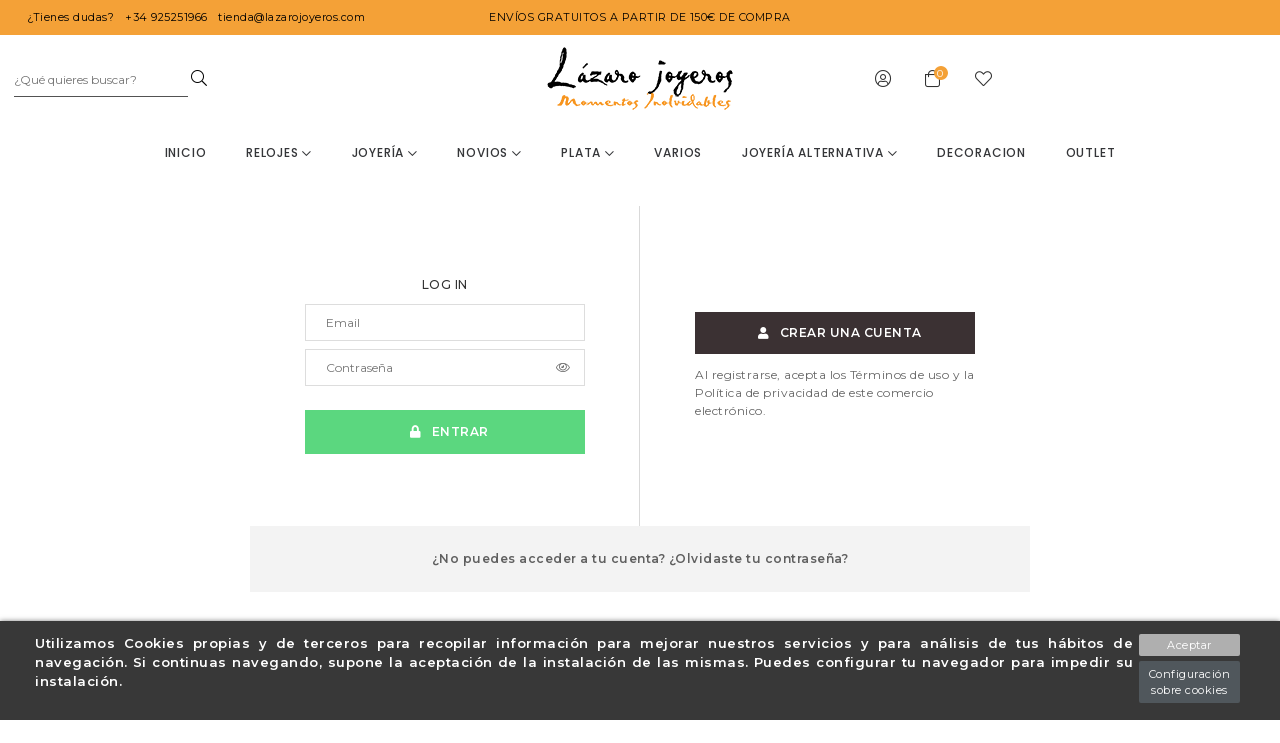

--- FILE ---
content_type: text/html; charset=utf-8
request_url: https://www.lazarojoyeros.com/iniciar-sesion
body_size: 14653
content:
<!doctype html>
<html lang="es-ES">

  <head>
    
    <link rel="stylesheet" href="/themes/Beshop/assets/css/bootstrap.min.css">
  <link rel="stylesheet" href="https://www.lazarojoyeros.com/themes/Beshop/assets/cache/theme-838931128.css" type="text/css">
      <style>
.header-top{
      background: #ffffff;
  }
body {
    margin: 0 !important;
    padding: 0 !important;
          font-family: Montserrat, sans-serif;
              color: #323232;
              font-size: 12px;
    }
h1,h2,h3,h4,h5,h6{
      font-family: Montserrat, sans-serif;
        color: #323232;
  }
a{
        color: #323232;
  }
.beshop_title{
      font-size: 12px;
  }
.container{
    max-width: 1440px;
  }
.menu_mobile .menu_bar{
        animation: fadeIn 0.2s ease-in-out;
  }
.product-miniature .product-name{
        font-family: Montserrat, sans-serif;
            color: #343538;
            font-size: 12px;
            font-weight: 600;
    }
.product-miniature .product-description-short{
        font-family: Montserrat, sans-serif;
            color: #BEBBBB;
            font-size: 12px;
            font-weight: 300;
    }
.product-miniature .product-price-and-shipping .price{
        font-family: Montserrat, sans-serif;
            color: #343538;
            font-size: 12px;
            font-weight: 300;
    }
.product-miniature .product-list-actions .add-to-cart{
        font-family: Montserrat, sans-serif;
                    }
#product .product-information .product-name{
        font-family: Montserrat, sans-serif;
            color: #030303;
            font-size: 20px;
            font-weight: 500;
    }
#product .product-price .price{
        font-family: Montserrat, sans-serif;
            color: #000;
            font-size: 20px;
            font-weight: 400;
    }

</style>

    
    
      
  <meta charset="utf-8">


  <meta http-equiv="x-ua-compatible" content="ie=edge">



  <title>Iniciar sesión</title>
  <meta name="description" content="">
  <meta name="keywords" content="">
    


    


  <meta name="viewport" content="width=device-width, initial-scale=1">



  <link rel="icon" type="image/vnd.microsoft.icon" href="https://www.lazarojoyeros.com/img/favicon.ico?1645108133">
  <link rel="shortcut icon" type="image/x-icon" href="https://www.lazarojoyeros.com/img/favicon.ico?1645108133">
            <link rel="icon" type="image/png" sizes="16x16" href="/modules/beshop_themeeditor/img/responsive-icons/BESHOP_THEMEEDITOR_RI_16.png">
                <link rel="icon" type="image/png" sizes="32x32" href="/modules/beshop_themeeditor/img/responsive-icons/BESHOP_THEMEEDITOR_RI_32.png">
                <link rel="icon" type="image/png" sizes="150x150" href="/modules/beshop_themeeditor/img/responsive-icons/BESHOP_THEMEEDITOR_RI_150.png">
                <link rel="icon" type="image/png" sizes="180x180" href="/modules/beshop_themeeditor/img/responsive-icons/BESHOP_THEMEEDITOR_RI_180.png">
                <link rel="icon" type="image/png" sizes="192x192" href="/modules/beshop_themeeditor/img/responsive-icons/BESHOP_THEMEEDITOR_RI_192.png">
                <link rel="icon" type="image/png" sizes="512x512" href="/modules/beshop_themeeditor/img/responsive-icons/BESHOP_THEMEEDITOR_RI_512.png">
      


  

  <script async type="text/javascript">
        var IdxrcookiesConfigFront = {"urlAjax":"https:\/\/www.lazarojoyeros.com\/module\/idxcookies\/ajax?ajax=1&token=1c1d4471b38fc1956cde17cdf5e98cb2","forceDialog":true,"userOptions":{"date":"2026-01-25 14:11:11","divColor":"#383838","textColor":"#ffffff","divPosition":"bottom","cookiesUrl":"http%3A%2F%2Fwww.lazarojoyeros.com%2Fcontent%2F6-politica-de-cookies","cookiesUrlTitle":"Ver pol\u00edtica de cookies","cookiesText":"<p>Utilizamos Cookies propias y de terceros para recopilar informaci\u00f3n para mejorar nuestros servicios y para an\u00e1lisis de tus h\u00e1bitos de navegaci\u00f3n. Si continuas navegando, supone la aceptaci\u00f3n de la instalaci\u00f3n de las mismas. Puedes configurar tu navegador para impedir su instalaci\u00f3n.<\/p>","cookiesInfoText":"<p>Utilizamos Cookies propias y de terceros para recopilar informaci\u00f3n para mejorar nuestros servicios y para an\u00e1lisis de tus h\u00e1bitos de navegaci\u00f3n. Si continuas navegando, supone la aceptaci\u00f3n de la instalaci\u00f3n de las mismas. Puedes configurar tu navegador para impedir su instalaci\u00f3n.<\/p>","cookieName":"idxcookiesWarningCheck","cookiePath":"\/","cookieDomain":"www.lazarojoyeros.com","okText":"Aceptar","koText":"Rechazar","reject_button":false,"fixed_button":"0","button_position":"right","reload":true},"audit":false,"audit_next_page":"","cookies_list":[{"id_cookie":"1","id_template":"0","domain":"http:\/\/www.lazarojoyeros.com","name":"_ga","id_cookie_type":"1","id_shop":"1","module":"","date_add":"2022-05-16 16:31:53","date_upd":"2022-05-16 16:34:18","imperative":true},{"id_cookie":"6","id_template":"0","domain":"http:\/\/www.lazarojoyeros.com","name":"PrestaShop-0825cb1828bc195ff460f7fb3551a6b2","id_cookie_type":"1","id_shop":"1","module":"","date_add":"2022-05-16 16:31:53","date_upd":"2022-05-16 16:34:11","imperative":true},{"id_cookie":"3","id_template":"0","domain":"http:\/\/www.lazarojoyeros.com","name":"PHPSESSID","id_cookie_type":"1","id_shop":"1","module":"","date_add":"2022-05-16 16:31:53","date_upd":"2022-05-16 16:34:15","imperative":true},{"id_cookie":"5","id_template":"0","domain":"http:\/\/www.lazarojoyeros.com","name":"PrestaShop-d3ab99105d01042903043999ffed57af","id_cookie_type":"1","id_shop":"1","module":"","date_add":"2022-05-16 16:31:53","date_upd":"2022-05-16 16:34:09","imperative":true},{"id_cookie":"2","id_template":"0","domain":"http:\/\/www.lazarojoyeros.com","name":"_gid","id_cookie_type":"1","id_shop":"1","module":"","date_add":"2022-05-16 16:31:53","date_upd":"2022-05-16 16:34:19","imperative":true},{"id_cookie":"4","id_template":"0","domain":"http:\/\/www.lazarojoyeros.com","name":"PrestaShop-6f9c28f3ba7882cf7e7c96a0aafb74a8","id_cookie_type":"1","id_shop":"1","module":"","date_add":"2022-05-16 16:31:53","date_upd":"2022-05-16 16:34:06","imperative":true}]};
        var ajaxUrl = "\/modules\/idxcookies\/ajax.php";
        var beshop_filters_front_controller = "https:\/\/www.lazarojoyeros.com\/module\/beshop_filters\/front";
        var beshop_notification_front_controller = "https:\/\/www.lazarojoyeros.com\/module\/beshop_notification\/front";
        var beshop_searchbar_frontController = "https:\/\/www.lazarojoyeros.com\/module\/beshop_searchbar\/front";
        var beshopwishlist_controller_url = "https:\/\/www.lazarojoyeros.com\/wishlist";
        var prestashop = {"cart":{"products":[],"totals":{"total":{"type":"total","label":"Total","amount":0,"value":"0,00\u00a0\u20ac"},"total_including_tax":{"type":"total","label":"Total (impuestos incl.)","amount":0,"value":"0,00\u00a0\u20ac"},"total_excluding_tax":{"type":"total","label":"Total (impuestos excl.)","amount":0,"value":"0,00\u00a0\u20ac"}},"subtotals":{"products":{"type":"products","label":"Subtotal","amount":0,"value":"0,00\u00a0\u20ac"},"discounts":null,"shipping":{"type":"shipping","label":"Transporte","amount":0,"value":""},"tax":null},"products_count":0,"summary_string":"0 art\u00edculos","vouchers":{"allowed":1,"added":[]},"discounts":[],"minimalPurchase":0,"minimalPurchaseRequired":""},"currency":{"id":1,"name":"Euro","iso_code":"EUR","iso_code_num":"978","sign":"\u20ac"},"customer":{"lastname":null,"firstname":null,"email":null,"birthday":null,"newsletter":null,"newsletter_date_add":null,"optin":null,"website":null,"company":null,"siret":null,"ape":null,"is_logged":false,"gender":{"type":null,"name":null},"addresses":[]},"language":{"name":"Espa\u00f1ol (Spanish)","iso_code":"es","locale":"es-ES","language_code":"es","is_rtl":"0","date_format_lite":"d\/m\/Y","date_format_full":"d\/m\/Y H:i:s","id":1},"page":{"title":"","canonical":null,"meta":{"title":"Iniciar sesi\u00f3n","description":"","keywords":"","robots":"index"},"page_name":"authentication","body_classes":{"lang-es":true,"lang-rtl":false,"country-ES":true,"currency-EUR":true,"layout-full-width":true,"page-authentication":true,"tax-display-enabled":true,"page-customer-account":true},"admin_notifications":[]},"shop":{"name":"Lazaro Joyeros","logo":"https:\/\/www.lazarojoyeros.com\/img\/logo-1645107234.jpg","stores_icon":"https:\/\/www.lazarojoyeros.com\/img\/logo_stores.png","favicon":"https:\/\/www.lazarojoyeros.com\/img\/favicon.ico"},"urls":{"base_url":"https:\/\/www.lazarojoyeros.com\/","current_url":"https:\/\/www.lazarojoyeros.com\/iniciar-sesion","shop_domain_url":"https:\/\/www.lazarojoyeros.com","img_ps_url":"https:\/\/www.lazarojoyeros.com\/img\/","img_cat_url":"https:\/\/www.lazarojoyeros.com\/img\/c\/","img_lang_url":"https:\/\/www.lazarojoyeros.com\/img\/l\/","img_prod_url":"https:\/\/www.lazarojoyeros.com\/img\/p\/","img_manu_url":"https:\/\/www.lazarojoyeros.com\/img\/m\/","img_sup_url":"https:\/\/www.lazarojoyeros.com\/img\/su\/","img_ship_url":"https:\/\/www.lazarojoyeros.com\/img\/s\/","img_store_url":"https:\/\/www.lazarojoyeros.com\/img\/st\/","img_col_url":"https:\/\/www.lazarojoyeros.com\/img\/co\/","img_url":"https:\/\/www.lazarojoyeros.com\/themes\/Beshop\/assets\/img\/","css_url":"https:\/\/www.lazarojoyeros.com\/themes\/Beshop\/assets\/css\/","js_url":"https:\/\/www.lazarojoyeros.com\/themes\/Beshop\/assets\/js\/","pic_url":"https:\/\/www.lazarojoyeros.com\/upload\/","pages":{"address":"https:\/\/www.lazarojoyeros.com\/direccion","addresses":"https:\/\/www.lazarojoyeros.com\/direcciones","authentication":"https:\/\/www.lazarojoyeros.com\/iniciar-sesion","cart":"https:\/\/www.lazarojoyeros.com\/carrito","category":"https:\/\/www.lazarojoyeros.com\/index.php?controller=category","cms":"https:\/\/www.lazarojoyeros.com\/index.php?controller=cms","contact":"https:\/\/www.lazarojoyeros.com\/contactenos","discount":"https:\/\/www.lazarojoyeros.com\/descuento","guest_tracking":"https:\/\/www.lazarojoyeros.com\/seguimiento-pedido-invitado","history":"https:\/\/www.lazarojoyeros.com\/historial-compra","identity":"https:\/\/www.lazarojoyeros.com\/datos-personales","index":"https:\/\/www.lazarojoyeros.com\/","my_account":"https:\/\/www.lazarojoyeros.com\/mi-cuenta","order_confirmation":"https:\/\/www.lazarojoyeros.com\/confirmacion-pedido","order_detail":"https:\/\/www.lazarojoyeros.com\/index.php?controller=order-detail","order_follow":"https:\/\/www.lazarojoyeros.com\/seguimiento-pedido","order":"https:\/\/www.lazarojoyeros.com\/pedido","order_return":"https:\/\/www.lazarojoyeros.com\/index.php?controller=order-return","order_slip":"https:\/\/www.lazarojoyeros.com\/facturas-abono","pagenotfound":"https:\/\/www.lazarojoyeros.com\/pagina-no-encontrada","password":"https:\/\/www.lazarojoyeros.com\/recuperar-contrase\u00f1a","pdf_invoice":"https:\/\/www.lazarojoyeros.com\/index.php?controller=pdf-invoice","pdf_order_return":"https:\/\/www.lazarojoyeros.com\/index.php?controller=pdf-order-return","pdf_order_slip":"https:\/\/www.lazarojoyeros.com\/index.php?controller=pdf-order-slip","prices_drop":"https:\/\/www.lazarojoyeros.com\/productos-rebajados","product":"https:\/\/www.lazarojoyeros.com\/index.php?controller=product","search":"https:\/\/www.lazarojoyeros.com\/busqueda","sitemap":"https:\/\/www.lazarojoyeros.com\/mapa del sitio","stores":"https:\/\/www.lazarojoyeros.com\/tiendas","supplier":"https:\/\/www.lazarojoyeros.com\/proveedor","register":"https:\/\/www.lazarojoyeros.com\/iniciar-sesion?create_account=1","order_login":"https:\/\/www.lazarojoyeros.com\/pedido?login=1"},"alternative_langs":[],"theme_assets":"\/themes\/Beshop\/assets\/","actions":{"logout":"https:\/\/www.lazarojoyeros.com\/?mylogout="},"no_picture_image":{"bySize":{"cart_default":{"url":"https:\/\/www.lazarojoyeros.com\/img\/p\/es-default-cart_default.jpg","width":80,"height":80},"small_default":{"url":"https:\/\/www.lazarojoyeros.com\/img\/p\/es-default-small_default.jpg","width":125,"height":125},"home_default":{"url":"https:\/\/www.lazarojoyeros.com\/img\/p\/es-default-home_default.jpg","width":250,"height":250},"medium_default":{"url":"https:\/\/www.lazarojoyeros.com\/img\/p\/es-default-medium_default.jpg","width":300,"height":300},"large_default":{"url":"https:\/\/www.lazarojoyeros.com\/img\/p\/es-default-large_default.jpg","width":500,"height":500},"ultralarge_default":{"url":"https:\/\/www.lazarojoyeros.com\/img\/p\/es-default-ultralarge_default.jpg","width":1200,"height":1200}},"small":{"url":"https:\/\/www.lazarojoyeros.com\/img\/p\/es-default-cart_default.jpg","width":80,"height":80},"medium":{"url":"https:\/\/www.lazarojoyeros.com\/img\/p\/es-default-medium_default.jpg","width":300,"height":300},"large":{"url":"https:\/\/www.lazarojoyeros.com\/img\/p\/es-default-ultralarge_default.jpg","width":1200,"height":1200},"legend":""}},"configuration":{"display_taxes_label":true,"display_prices_tax_incl":true,"is_catalog":false,"show_prices":true,"opt_in":{"partner":true},"quantity_discount":{"type":"discount","label":"Descuento unitario"},"voucher_enabled":1,"return_enabled":0},"field_required":[],"breadcrumb":{"links":[{"title":"Inicio","url":"https:\/\/www.lazarojoyeros.com\/"},{"title":"Iniciar sesi\u00f3n con su cuenta","url":"https:\/\/www.lazarojoyeros.com\/iniciar-sesion"}],"count":2},"link":{"protocol_link":"https:\/\/","protocol_content":"https:\/\/"},"time":1769346671,"static_token":"094835974a3470f45a255c7faa00746a","token":"1c1d4471b38fc1956cde17cdf5e98cb2","debug":false};
      </script>



  <!-- emarketing start -->


<!-- emarketing end --><style>
.header-top{
      background: #ffffff;
  }
body {
    margin: 0 !important;
    padding: 0 !important;
          font-family: Montserrat, sans-serif;
              color: #323232;
              font-size: 12px;
    }
h1,h2,h3,h4,h5,h6{
      font-family: Montserrat, sans-serif;
        color: #323232;
  }
a{
        color: #323232;
  }
.beshop_title{
      font-size: 12px;
  }
.container{
    max-width: 1440px;
  }
.menu_mobile .menu_bar{
        animation: fadeIn 0.2s ease-in-out;
  }
.product-miniature .product-name{
        font-family: Montserrat, sans-serif;
            color: #343538;
            font-size: 12px;
            font-weight: 600;
    }
.product-miniature .product-description-short{
        font-family: Montserrat, sans-serif;
            color: #BEBBBB;
            font-size: 12px;
            font-weight: 300;
    }
.product-miniature .product-price-and-shipping .price{
        font-family: Montserrat, sans-serif;
            color: #343538;
            font-size: 12px;
            font-weight: 300;
    }
.product-miniature .product-list-actions .add-to-cart{
        font-family: Montserrat, sans-serif;
                    }
#product .product-information .product-name{
        font-family: Montserrat, sans-serif;
            color: #030303;
            font-size: 20px;
            font-weight: 500;
    }
#product .product-price .price{
        font-family: Montserrat, sans-serif;
            color: #000;
            font-size: 20px;
            font-weight: 400;
    }

</style>
<style type="text/css">

  .beshop_wishlist_quickadd.added i::before{

    font-weight:900;

  }

  .beshop_wishlist_customlist.added i::before{

    font-weight:900;

  }

</style>



    
  </head>

  <body id="authentication" class="lang-es country-es currency-eur layout-full-width page-authentication tax-display-enabled page-customer-account">

    
      <!-- MODULE idxcookies -->

<div id="contentidxrcookies" style="display:none;">
    <div id="idxrcookies">
        <div id="divPosition">
            <div class="contenido">
                <div id="textDiv"></div>
                <div id="buttons" >
                    <a href="#" id="idxrcookiesOK" rel="nofollow"></a>
                    <a href="#" id="idxrcookiesKO" rel="nofollow"></a>
                    <a id="cookiesConf" href="#" rel="nofollow">Configuración sobre cookies</a>
                </div>
            </div>            
        </div>
    </div>
</div>

<!-- cookie modal -->
<div id="cookieConfigurator" style="display:none;">
    <div id='cookieModal'>
        <div id='cookieModalHeader'>
            <img src="/modules/idxcookies/views/img/conf.png"/>Preferencias sobre cookies
        </div>  
        <div id='cookieModalBody'>
            <div id="cookieModalList">    
    <ul>
        <li class="dlxctab-row active" data-id="info">Info</li>        
                <li class="dlxctab-row" data-id="1">Cookies necesarias</li>
                <li class="dlxctab-row" data-id="2">Cookies funcionales</li>
                <li class="dlxctab-row" data-id="3">Cookies de rendimiento</li>
                <li class="dlxctab-row" data-id="4">Cookies dirigidas</li>
                <li class="dlxctab-row" data-id="delete">Como eliminar cookies</li>
    </ul>
</div>
<div id="cookieModalContent">
    <div data-tab="info" class="dlxctab-content">
        <p>
            <p>Utilizamos Cookies propias y de terceros para recopilar información para mejorar nuestros servicios y para análisis de tus hábitos de navegación. Si continuas navegando, supone la aceptación de la instalación de las mismas. Puedes configurar tu navegador para impedir su instalación.</p>
        </p>
    </div>
        <div data-tab="1" class="dlxctab-content" style="display:none">
        <p class="cookie-content-title">Cookies necesarias</p>
        <p class="always-active"><i class="always-check"></i> Siempre activo</p>        <p>
            Estas cookies son extrictamente necesarias para el funcionamiento de la página, las puede desactivar cambiando la configuración de su navegador pero no podrá usar la página con normalidad.
        </p>
        <p class="cookie-content-subtitle">Cookies usadas</p>
        <ul class="info-cookie-list">
                        <li><label for="switch1"><span>http://www.lazarojoyeros.com</span> - _ga</label>
                <input
                       name="switch1"
                       data-modulo=""
                       data-template="0"
                       data-idcookie="1"
                       class="switch"
                       checked disabled                       ></li>
                        <li><label for="switch6"><span>http://www.lazarojoyeros.com</span> - PrestaShop-0825cb1828bc195ff460f7fb3551a6b2</label>
                <input
                       name="switch6"
                       data-modulo=""
                       data-template="0"
                       data-idcookie="6"
                       class="switch"
                       checked disabled                       ></li>
                        <li><label for="switch3"><span>http://www.lazarojoyeros.com</span> - PHPSESSID</label>
                <input
                       name="switch3"
                       data-modulo=""
                       data-template="0"
                       data-idcookie="3"
                       class="switch"
                       checked disabled                       ></li>
                        <li><label for="switch5"><span>http://www.lazarojoyeros.com</span> - PrestaShop-d3ab99105d01042903043999ffed57af</label>
                <input
                       name="switch5"
                       data-modulo=""
                       data-template="0"
                       data-idcookie="5"
                       class="switch"
                       checked disabled                       ></li>
                        <li><label for="switch2"><span>http://www.lazarojoyeros.com</span> - _gid</label>
                <input
                       name="switch2"
                       data-modulo=""
                       data-template="0"
                       data-idcookie="2"
                       class="switch"
                       checked disabled                       ></li>
                        <li><label for="switch4"><span>http://www.lazarojoyeros.com</span> - PrestaShop-6f9c28f3ba7882cf7e7c96a0aafb74a8</label>
                <input
                       name="switch4"
                       data-modulo=""
                       data-template="0"
                       data-idcookie="4"
                       class="switch"
                       checked disabled                       ></li>
                    </ul>
    </div>
        <div data-tab="2" class="dlxctab-content" style="display:none">
        <p class="cookie-content-title">Cookies funcionales</p>
                <p>
            Estas cookies proveen información necesarias a aplicaciones de la propia web o integradas de terceros, si las inhabilita puede que encuentre algunos problemas de funcionarmiento en la página.
        </p>
        <p class="cookie-content-subtitle">Cookies usadas</p>
        <ul class="info-cookie-list">
                    </ul>
    </div>
        <div data-tab="3" class="dlxctab-content" style="display:none">
        <p class="cookie-content-title">Cookies de rendimiento</p>
                <p>
            Estas cookies se usan para analizar el trafico y comportamiento de los clientes en la página, nos ayudan a entender y conocer como se interactua con la web con el objetivo de mejorar el funcionamiento.
        </p>
        <p class="cookie-content-subtitle">Cookies usadas</p>
        <ul class="info-cookie-list">
                    </ul>
    </div>
        <div data-tab="4" class="dlxctab-content" style="display:none">
        <p class="cookie-content-title">Cookies dirigidas</p>
                <p>
            Estas cookies pueden ser del propio sitio o de terceros, nos ayudan a crear un perfil de sus intereses y ofrecerle una publicidad dirigida a sus gustos e intereses.
        </p>
        <p class="cookie-content-subtitle">Cookies usadas</p>
        <ul class="info-cookie-list">
                    </ul>
    </div>
        <div data-tab="delete" class="dlxctab-content" style="display:none">
        <p>
            <p>Se informa al usuario de que tiene la posibilidad de configurar su navegador de modo que se le informe de la recepción de cookies, pudiendo, si así lo desea, impedir que sean instaladas en su disco duro.</p>
<p>A continuación le proporcionamos los enlaces de diversos navegadores, a través de los cuales podrá realizar dicha configuración:</p>
<p><strong><em>Firefox desde aquí:</em></strong> <a target="_blank" href="https://support.mozilla.org/t5/Cookies-y-caché/Habilitar-y-deshabilitar-cookies-que-los-sitios-web-utilizan/ta-p/13811" rel="noreferrer noopener">http://support.mozilla.org/es/kb/habilitar-y-deshabilitar-cookies-que-los-sitios-web</a></p>
<p><strong><em>Chrome desde aquí:</em></strong> <a target="_blank" href="https://support.google.com/chrome/answer/95647?hl=es" rel="noreferrer noopener">https://support.google.com/chrome/answer/95647?hl=es</a></p>
<p><strong><em>Explorer desde aquí:</em></strong><span> <a target="_blank" href="https://support.microsoft.com/es-es/help/17442/windows-internet-explorer-delete-manage-cookies" rel="noreferrer noopener">https://support.microsoft.com/es-es/help/17442/windows-internet-explorer-delete-manage-cookies</a></span></p>
<p><strong><em>Safari desde aquí: </em></strong><a target="_blank" href="https://support.apple.com/kb/ph5042?locale=es_ES" rel="noreferrer noopener"><span>http://support.apple.com/kb/ph5042</span></a></p>
<p><strong><em>Opera desde aquí:</em></strong><a target="_blank" href="http://help.opera.com/Windows/11.50/es-ES/cookies.html" rel="noreferrer noopener"><span>http://help.opera.com/Windows/11.50/es-ES/cookies.html</span></a></p>
        </p>
    </div>
</div>

        </div>
        <div id='cookieModalFooter'>
            <a class="cookie-info-page" rel="nofollow" href="http://www.lazarojoyeros.com/content/6-politica-de-cookies">Ver política de cookies</a>
            <a class="btn-config" rel="nofollow" id="js-save-cookieconf">Guardar</a>
        </div>
    </div>
</div>
<!-- end cookie modal -->



    

    <header id="header">
      
        
  <div class="header-banner">
    



  
  <div class="TeinorUltraBannerBig" type="1" id="TeinorUltraBanner_14" style="

  
  background:

    #f4a137;

  
  
  
  
  
    position: relative;

    display: inline-block;
    width: 100%;

  ">

  
  <div class="TeinorUltraBannerContainer" id="TeinorUltraBannerContainer_14"

  style="

  
  max-height: 35px
;

  
  ">

  
  
  <div class="bannerHeightController">

  
  <div id="simpleBannerColumn_0" style="width:33.333333333333%;height:100%;float:left;">

  
  
  <div id="simpleBanner_4" class="simpleBanner imageType_2" device="default" pos="1" style="

    width: 100%;

    height: 100%;

    padding: 10px;

    float: left;

  ">

    
    <div style="height: 100%;width:100%" class="teinorTextContainer"><div class="contact-tips">

<span class="dudas">¿Tienes dudas?</span>
<span> +34 925251966</span>
<span> tienda@lazarojoyeros.com</span>



</div></div>

    
    
  </div>

  
  
  
  
  
  
  
  <div id="simpleBanner_36" class="simpleBanner imageType_2" device="991" pos="1" style="

    width: 100%;

    height: 100%;

    padding: 10px;

    float: left;

  ">

    
    <div style="height: 100%;width:100%" class="teinorTextContainer"><div class="contact-tips">

<span>¿Tienes dudas?</span>
<span> 948 554 603</span>
<span> contacto@TeinorBeshop.com</span>



</div></div>

    
    
  </div>

  
  
  
  <div id="simpleBanner_39" class="simpleBanner imageType_2" device="575" pos="1" style="

    width: 100%;

    height: 100%;

    padding: 10px;

    float: left;

  ">

    
    <div style="height: 100%;width:100%" class="teinorTextContainer"><div class="contact-tips">

<span class="dudas">¿Tienes dudas?</span>
<span> +34 925251966</span>
<span> tienda@lazarojoyeros.com</span>



</div></div>

    
    
  </div>

  
  
</div>

  
  <div id="simpleBannerColumn_1" style="width:33.333333333333%;height:100%;float:left;">

  
  
  <div id="simpleBanner_5" class="simpleBanner imageType_2" device="default" pos="2" style="

    width: 100%;

    height: 100%;

    padding: 10px;

    float: left;

  ">

    
    <div style="height: 100%;width:100%" class="teinorTextContainer"><p>Envíos gratuitos a partir de 150€ de compra</p></div>

    
    
  </div>

  
  
  
  
  
  
  
  <div id="simpleBanner_37" class="simpleBanner imageType_2" device="991" pos="2" style="

    width: 100%;

    height: 100%;

    padding: 10px;

    float: left;

  ">

    
    <div style="height: 100%;width:100%" class="teinorTextContainer">Envíos gratuitos a partir de 100€ de compra</div>

    
    
  </div>

  
  
  
  <div id="simpleBanner_40" class="simpleBanner imageType_2" device="575" pos="2" style="

    width: 100%;

    height: 100%;

    padding: 10px;

    float: left;

  ">

    
    <div style="height: 100%;width:100%" class="teinorTextContainer"><p>Envíos gratuitos a partir de 100€ de compra</p></div>

    
    
  </div>

  
  
</div>

  
  <div id="simpleBannerColumn_2" style="width:33.333333333333%;height:100%;float:left;">

  
  
  <div id="simpleBanner_6" class="simpleBanner imageType_2" device="default" pos="3" style="

    width: 100%;

    height: 100%;

    padding: 10px;

    float: left;

  ">

    
    <div style="height: 100%;width:100%" class="teinorTextContainer"><a href="https://www.facebook.com/Lazaro-Joyeros-425595564284439/" rel="nofollow" target="_blank"></a>
</div>

    
    
  </div>

  
  
  
  
  
  
  
  <div id="simpleBanner_38" class="simpleBanner imageType_2" device="991" pos="3" style="

    width: 100%;

    height: 100%;

    padding: 10px;

    float: left;

  ">

    
    <div style="height: 100%;width:100%" class="teinorTextContainer"><a href="/iniciar-sesion?create_account=1">Regístrate ahora</a></div>

    
    
  </div>

  
  
  
  <div id="simpleBanner_41" class="simpleBanner imageType_2" device="575" pos="3" style="

    width: 100%;

    height: 100%;

    padding: 10px;

    float: left;

  ">

    
    <div style="height: 100%;width:100%" class="teinorTextContainer"><a href="https://www.instagram.com" rel="nofollow" target="_blank"></a>
<a href="https://www.facebook.com/Lazaro-Joyeros-425595564284439/" rel="nofollow" target="_blank"></a></div>

    
    
  </div>

  
  
</div>

  
  </div>

</div>

  
  
</div>

    <script>
    var banner_id = 14
    
      if(banner_device === undefined){
        var banner_device = false
      }else{
        banner_device = false
      }
      document.querySelectorAll('#TeinorUltraBanner_'+banner_id+' .simpleBanner[pos="1"]:not([device="default"])').forEach(function(element){
        value = element.getAttribute('device')
        if (window.innerWidth <= parseInt(value) && (!banner_device  || parseInt(banner_device) > parseInt(value))) {
          banner_device = value
          return false
        }
      })
      if (!banner_device) {
        banner_device = "default"
      }
      document.querySelector('#TeinorUltraBanner_'+banner_id).setAttribute('device', banner_device)
      document.querySelectorAll('#TeinorUltraBanner_'+banner_id+' .simpleBanner:not([device="'+banner_device+'"])').forEach(function(element){
        element.remove()
      })
      document.querySelectorAll('#TeinorUltraBanner_'+banner_id+' .simpleBanner imgjs').forEach(function(element){
        element.outerHTML = element.outerHTML.replace("<imgjs","<img")
      })
    
  </script>



<span class="beshop_wishlist_customer_id" style="display:none">0</span>

<div class="modal fade" id="beshop_wishlist_registerModal" tabindex="-1" role="dialog" aria-labelledby="beshop_wishlist_registerModal" aria-hidden="true">

  <div class="modal-dialog" role="document">

    <div class="modal-content">

      <div class="modal-header">

        <h5 class="modal-title" id="exampleModalLabel">Registrate para añadir contenido a la lista de deseos</h5>

        <button type="button" class="close" data-dismiss="modal" aria-label="Close">

          <span aria-hidden="true">&times;</span>

        </button>

      </div>

      <div class="modal-footer">

        <button type="button" class="btn btn-secondary" data-dismiss="modal">Cerrar</button>

        <a href="https://www.lazarojoyeros.com/iniciar-sesion"><button type="button" class="btn btn-primary">Ir a la página de registro</button></a>

      </div>

    </div>

  </div>

</div>

<div class="modal fade" id="beshop_wishlist_customWishlistModal" tabindex="-1" role="dialog" aria-labelledby="beshop_wishlist_registerModal" aria-hidden="true">

  <div class="modal-dialog" role="document">

    <div class="modal-content">

      <div class="modal-header">

        <h5 class="modal-title" id="exampleModalLabel">Escoge una lista de deseos para añadir el producto</h5>

        <button type="button" class="close" data-dismiss="modal" aria-label="Close">

          <span aria-hidden="true">&times;</span>

        </button>

      </div>

      <div class="modal-body">

        <div class="beshop_customer_wishlists">

          <h6>Tu lista de deseos</h6>

          <div class="beshop_wishlist_toRemove" style="display:none"></div>

            
            <div class="beshop_wishlist_checked_list_group">

              <input type="checkbox" class="beshop_wishlist_checked_list" id="beshop_wishlist_checked_list_46" name="beshop_wishlist_checked_list_46" value="46">

              <label for="beshop_wishlist_checked_list_46"><span class="checkboxlabelspan"></span><span></span></label>

              <span class="beshop_wishlist_remove_wishlist">×</span>

            </div>

            
            <div class="beshop_wishlist_checked_list_group">

              <input type="checkbox" class="beshop_wishlist_checked_list" id="beshop_wishlist_checked_list_47" name="beshop_wishlist_checked_list_47" value="47">

              <label for="beshop_wishlist_checked_list_47"><span class="checkboxlabelspan"></span><span></span></label>

              <span class="beshop_wishlist_remove_wishlist">×</span>

            </div>

            
        </div>

        <div class="beshop_wishlist_success alert alert-success" style="display:none" role="alert">

          Éxito

        </div>

        <div class="beshop_wishlist_remove_confirm_box alert alert-warning" role="alert" style="display:none">

          <span class="beshop_wishlist_remove_wishlist_confirm">Estas seguro de que quieres eliminar esta lista de deseos</span>

          <div>

            <button id="beshop_remove_wishlist_confirm_button">Eliminarlo</button>

            <button id="beshop_remove_wishlist_cancel_button">Cancelar</button>

          </div>

        </div>

        <div class="beshopNewWishlist">

          <div>

            Quieres crear una nueva lista de deseos

            <div class="beshop_wishlist_noname">

              Porfavor, añade un nombre para tu lista de deseos

            </div>

          </div>

          <input type="text" id="beshop_wishlist_name" value="" placeholder="Nombre lista de deseos"> <button id="beshop_add_new_wishlist"><span>+</span><div class="beshop_wishlist_loader" style="display:none"></div></button>

          </div>

      </div>

      <div class="modal-footer">

        <button type="button" class="btn btn-secondary" data-dismiss="modal">Cerrar</button>

        <button type="button" class="btn btn-primary beshop_wishlist_add_custom">Añadir</button>

      </div>

    </div>

  </div>

</div>
  </div>



  <div class="header-nav">
    
  </div>



  




  <div class="header-top   be_sticky">
        <div class="header-top-inner">
      <div class="header-top-left">
        <div class="hidden_for_pc menu_mobile show_menu_mobile">
          <i class="fas fa-bars displayBar"></i>
          <div class="menu_bar">
            <i class="fas fa-times displayBar"></i>
            
<div class="beshop_searchbar">


<span class="beshop_searchcontroller" style="display:none">https://www.lazarojoyeros.com/module/beshop_searchbar/front</span>


<span class="beshop_searchbar_inputmore" style="display:none">Introduzca al menos 3 caracteres para la búsqueda</span>


<span class="beshop_searchbar_notresults" style="display:none">No hay resultados</span>


<span class="beshop_searchbar_showmore" style="display:none">Ver todos</span>

<div class="beshop_searchbarinputgroup">


<form action="https://www.lazarojoyeros.com/module/beshop_searchbar/front" id="id_beshop_searchbar_form" method="get">


  <div class="beshop_searchbarselect beshop_parentpreview">


    <div class="beshop_searchbarselected header" target-value="1">Filtrar por<i class="fas fa-angle-down"></i><i class="fas fa-angle-up"></i></div>    <!-- It is only for default search -->

    <div class='beshop_preview'>
    <div class='beshop_previewseparator'></div>
    <div class="beshop_searchbarAllFilters body">


    

        <div target-value="1">Todas</div>


    

        <div target-value="2">Nombre</div>


    

        <div target-value="3">Referencia</div>


     


    </div>

    </div>
  </div>


  <select name="beshop_searchtype">


    

    <option value="1">Todas</option>


    

    <option value="2">Nombre</option>


    

    <option value="3">Referencia</option>


    

  </select>


  <div class="beshop_searchbarinput">


  <input type="text" name="beshop_searchinput" value="" placeholder="¿Qué quieres buscar?">


  <div class="beshop_searchbarresults">


  </div>


  </div>


  <div class="beshop_searchbarafter">


    <div class="beshop_searchbarLoad"></div>


    <button type="submit" name="beshop_searchbar_form" class="fto-search-1"><i  class="fal fa-search"></i></button>


</form>


</div>


</div>


</div>



<div class="beshop_menu">
    <style>
        .beshop_menu, .beshop_menu a{
            background:#ffffff;            color:#343538;            font-family:Montserrat, sans-serif;        }
        .beshop_menu .beshop_menu_level_0 .beshop_menu_childs, .beshop_menu .beshop_menu_level_0 .beshop_menu_childs a{
                                }
    </style>
        <div class='beshopmenu_displayall hidden_for_pc'>+ Abrir todo</div>
    
                            <div class="beshop_menu_item beshop_menu_level_0 "  id='beshop_menu_col_9'>
                                    <div class="beshop_menu_col_inner">
                <a href="http://www.lazarojoyeros.com/">                                                                    Inicio
                                                    
                                </a>              
                                            </div>
                                    </div>
                                    <div class="beshop_menu_item beshop_menu_level_0  havechilds "  id='beshop_menu_col_10'>
                                    <div class="beshop_menu_col_inner">
                <a href="https://www.lazarojoyeros.com/8-relojes">                                                                    Relojes
                                                    
                                    <i class="far fa-chevron-down"></i>
                                 </a>              
                                                        <div class='displayMore hidden_for_pc'>
                            +
                        </div>
                                </div>
                                    <div class="beshop_menu_childs">
                        
                            <div class="beshop_menu_item beshop_menu_level_1 " >
                                            <div class="beshop_menu_col_inner">
                    <a href="https://www.lazarojoyeros.com/41-technomarine">                                                                                TECHNOMARINE
                                            </a>                                     </div>
                                            <div class="beshop_menu_childs">
                            
                                                            <span class='space'></span>
                            
                <div class="beshop_menu_item beshop_menu_level_2 " >
                                    <div class="beshop_menu_col_inner">
                <a href="https://www.lazarojoyeros.com/92-caballero">                                                                    CABALLERO
                                                    
                                </a>              
                                            </div>
                                    </div>
                                                                    <span class='space'></span>
                            
                <div class="beshop_menu_item beshop_menu_level_2 " >
                                    <div class="beshop_menu_col_inner">
                <a href="https://www.lazarojoyeros.com/93-senora">                                                                    SEÑORA
                                                    
                                </a>              
                                            </div>
                                    </div>
            
                        </div>
                                                    <div class="beshop_menu_col_inner">
                    <a href="https://www.lazarojoyeros.com/18-invicta-watch">                                                                                Invicta
                                            </a>                                     </div>
                                            <div class="beshop_menu_childs">
                            
                                                            <span class='space'></span>
                            
                <div class="beshop_menu_item beshop_menu_level_2 " >
                                    <div class="beshop_menu_col_inner">
                <a href="https://www.lazarojoyeros.com/67-caballero">                                                                    caballero
                                                    
                                </a>              
                                            </div>
                                    </div>
                                                                    <span class='space'></span>
                            
                <div class="beshop_menu_item beshop_menu_level_2 " >
                                    <div class="beshop_menu_col_inner">
                <a href="https://www.lazarojoyeros.com/66-senora">                                                                    señora
                                                    
                                </a>              
                                            </div>
                                    </div>
            
                        </div>
                                                    <div class="beshop_menu_col_inner">
                    <a href="https://www.lazarojoyeros.com/36-ottaviani">                                                                                ottaviani
                                            </a>                                     </div>
                                            <div class="beshop_menu_childs">
                            
                                                            <span class='space'></span>
                            
                <div class="beshop_menu_item beshop_menu_level_2 " >
                                    <div class="beshop_menu_col_inner">
                <a href="https://www.lazarojoyeros.com/72-senora">                                                                    señora
                                                    
                                </a>              
                                            </div>
                                    </div>
                                                                    <span class='space'></span>
                            
                <div class="beshop_menu_item beshop_menu_level_2 " >
                                    <div class="beshop_menu_col_inner">
                <a href="https://www.lazarojoyeros.com/73-caballero">                                                                    caballero
                                                    
                                </a>              
                                            </div>
                                    </div>
            
                        </div>
                                                    <div class="beshop_menu_col_inner">
                    <a href="https://www.lazarojoyeros.com/31-swiss-militaire">                                                                                Swiss Militaire
                                            </a>                                     </div>
                                            <div class="beshop_menu_childs">
                            
                                                            <span class='space'></span>
                            
                <div class="beshop_menu_item beshop_menu_level_2 " >
                                    <div class="beshop_menu_col_inner">
                <a href="https://www.lazarojoyeros.com/70-caballero">                                                                    caballero
                                                    
                                </a>              
                                            </div>
                                    </div>
                                                                    <span class='space'></span>
                            
                <div class="beshop_menu_item beshop_menu_level_2 " >
                                    <div class="beshop_menu_col_inner">
                <a href="https://www.lazarojoyeros.com/71-senora">                                                                    señora
                                                    
                                </a>              
                                            </div>
                                    </div>
            
                        </div>
                                                    <div class="beshop_menu_col_inner">
                    <a href="https://www.lazarojoyeros.com/22-viceroy">                                                                                Viceroy
                                            </a>                                     </div>
                                            <div class="beshop_menu_childs">
                            
                                                            <span class='space'></span>
                            
                <div class="beshop_menu_item beshop_menu_level_2 " >
                                    <div class="beshop_menu_col_inner">
                <a href="https://www.lazarojoyeros.com/74-caballero">                                                                    caballero
                                                    
                                </a>              
                                            </div>
                                    </div>
                                                                    <span class='space'></span>
                            
                <div class="beshop_menu_item beshop_menu_level_2 " >
                                    <div class="beshop_menu_col_inner">
                <a href="https://www.lazarojoyeros.com/75-senora">                                                                    señora
                                                    
                                </a>              
                                            </div>
                                    </div>
            
                        </div>
                                                    <div class="beshop_menu_col_inner">
                    <a href="https://www.lazarojoyeros.com/20-gucci">                                                                                Gucci
                                            </a>                                     </div>
                                            <div class="beshop_menu_childs">
                            
                                                            <span class='space'></span>
                            
                <div class="beshop_menu_item beshop_menu_level_2 " >
                                    <div class="beshop_menu_col_inner">
                <a href="https://www.lazarojoyeros.com/64-senora">                                                                    señora
                                                    
                                </a>              
                                            </div>
                                    </div>
                                                                    <span class='space'></span>
                            
                <div class="beshop_menu_item beshop_menu_level_2 " >
                                    <div class="beshop_menu_col_inner">
                <a href="https://www.lazarojoyeros.com/65-caballero">                                                                    caballero
                                                    
                                </a>              
                                            </div>
                                    </div>
            
                        </div>
                                                    <div class="beshop_menu_col_inner">
                    <a href="https://www.lazarojoyeros.com/19-breitling">                                                                                Breitling
                                            </a>                                     </div>
                                            <div class="beshop_menu_childs">
                            
                                                            <span class='space'></span>
                            
                <div class="beshop_menu_item beshop_menu_level_2 " >
                                    <div class="beshop_menu_col_inner">
                <a href="https://www.lazarojoyeros.com/76-caballero">                                                                    caballero
                                                    
                                </a>              
                                            </div>
                                    </div>
                                                                    <span class='space'></span>
                            
                <div class="beshop_menu_item beshop_menu_level_2 " >
                                    <div class="beshop_menu_col_inner">
                <a href="https://www.lazarojoyeros.com/77-senora">                                                                    señora
                                                    
                                </a>              
                                            </div>
                                    </div>
            
                        </div>
                                                    <div class="beshop_menu_col_inner">
                    <a href="https://www.lazarojoyeros.com/21-baume-mercier">                                                                                Baume & Mercier
                                            </a>                                     </div>
                                                    <div class="beshop_menu_col_inner">
                    <a href="https://www.lazarojoyeros.com/23-lotus">                                                                                Lotus
                                            </a>                                     </div>
                                            <div class="beshop_menu_childs">
                            
                                                            <span class='space'></span>
                            
                <div class="beshop_menu_item beshop_menu_level_2 " >
                                    <div class="beshop_menu_col_inner">
                <a href="https://www.lazarojoyeros.com/80-caballero">                                                                    caballero
                                                    
                                </a>              
                                            </div>
                                    </div>
                                                                    <span class='space'></span>
                            
                <div class="beshop_menu_item beshop_menu_level_2 " >
                                    <div class="beshop_menu_col_inner">
                <a href="https://www.lazarojoyeros.com/81-senora">                                                                    señora
                                                    
                                </a>              
                                            </div>
                                    </div>
            
                        </div>
                                                    <div class="beshop_menu_col_inner">
                    <a href="https://www.lazarojoyeros.com/34-omega">                                                                                omega
                                            </a>                                     </div>
                                            <div class="beshop_menu_childs">
                            
                                                            <span class='space'></span>
                            
                <div class="beshop_menu_item beshop_menu_level_2 " >
                                    <div class="beshop_menu_col_inner">
                <a href="https://www.lazarojoyeros.com/85-caballero">                                                                    caballero
                                                    
                                </a>              
                                            </div>
                                    </div>
                                                                    <span class='space'></span>
                            
                <div class="beshop_menu_item beshop_menu_level_2 " >
                                    <div class="beshop_menu_col_inner">
                <a href="https://www.lazarojoyeros.com/86-senora">                                                                    señora
                                                    
                                </a>              
                                            </div>
                                    </div>
            
                        </div>
                                                    <div class="beshop_menu_col_inner">
                    <a href="https://www.lazarojoyeros.com/42-tous">                                                                                TOUS
                                            </a>                                     </div>
                                                    <div class="beshop_menu_col_inner">
                    <a href="https://www.lazarojoyeros.com/43-time-force">                                                                                TIME FORCE
                                            </a>                                     </div>
                                                    <div class="beshop_menu_col_inner">
                    <a href="https://www.lazarojoyeros.com/44-minister">                                                                                MINISTER
                                            </a>                                     </div>
                                                    <div class="beshop_menu_col_inner">
                    <a href="https://www.lazarojoyeros.com/46-festina">                                                                                FESTINA
                                            </a>                                     </div>
                                                    <div class="beshop_menu_col_inner">
                    <a href="https://www.lazarojoyeros.com/47-soyuz">                                                                                SOYUZ
                                            </a>                                     </div>
                                                    <div class="beshop_menu_col_inner">
                    <a href="https://www.lazarojoyeros.com/95-comunion">                                                                                Comunión
                                            </a>                                     </div>
                                                        </div>
            
                    </div>
                                    </div>
                                    <div class="beshop_menu_item beshop_menu_level_0  havechilds "  id='beshop_menu_col_11'>
                                    <div class="beshop_menu_col_inner">
                <a href="https://www.lazarojoyeros.com/9-joyeria">                                                                    Joyería
                                                    
                                    <i class="far fa-chevron-down"></i>
                                 </a>              
                                                        <div class='displayMore hidden_for_pc'>
                            +
                        </div>
                                </div>
                                    <div class="beshop_menu_childs">
                        
                            <div class="beshop_menu_item beshop_menu_level_1 " >
                                            <div class="beshop_menu_col_inner">
                    <a href="https://www.lazarojoyeros.com/37-medallas">                                                                                medallas
                                            </a>                                     </div>
                                                    <div class="beshop_menu_col_inner">
                    <a href="https://www.lazarojoyeros.com/48-articulos-bebe">                                                                                ARTICULOS BEBE
                                            </a>                                     </div>
                                                    <div class="beshop_menu_col_inner">
                    <a href="https://www.lazarojoyeros.com/50-pulseras">                                                                                PULSERAS
                                            </a>                                     </div>
                                                    <div class="beshop_menu_col_inner">
                    <a href="https://www.lazarojoyeros.com/51-joyeria-9-ktes-oro-de-ley">                                                                                 JOYERIA 9 KTES ORO DE LEY	
                                            </a>                                     </div>
                                                    <div class="beshop_menu_col_inner">
                    <a href="https://www.lazarojoyeros.com/39-cruces">                                                                                cruces
                                            </a>                                     </div>
                                                    <div class="beshop_menu_col_inner">
                    <a href="https://www.lazarojoyeros.com/38-virgenes-pueblos">                                                                                virgenes pueblos
                                            </a>                                     </div>
                                                    <div class="beshop_menu_col_inner">
                    <a href="https://www.lazarojoyeros.com/26-centoventuno">                                                                                Centoventuno
                                            </a>                                     </div>
                                                    <div class="beshop_menu_col_inner">
                    <a href="https://www.lazarojoyeros.com/52-pendientes">                                                                                PENDIENTES
                                            </a>                                     </div>
                                                    <div class="beshop_menu_col_inner">
                    <a href="https://www.lazarojoyeros.com/53-colgantes-y-gargantillas">                                                                                COLGANTES Y GARGANTILLAS
                                            </a>                                     </div>
                                                    <div class="beshop_menu_col_inner">
                    <a href="https://www.lazarojoyeros.com/54-anillos-oro-blanco-diamantes">                                                                                ANILLOS ORO BLANCO DIAMANTES
                                            </a>                                     </div>
                                                    <div class="beshop_menu_col_inner">
                    <a href="https://www.lazarojoyeros.com/55-anillo-oro-blanco">                                                                                ANILLO ORO BLANCO
                                            </a>                                     </div>
                                                    <div class="beshop_menu_col_inner">
                    <a href="https://www.lazarojoyeros.com/56-anillo-oro-amarillo">                                                                                ANILLO ORO AMARILLO
                                            </a>                                     </div>
                                                    <div class="beshop_menu_col_inner">
                    <a href="https://www.lazarojoyeros.com/61-juegos-comunion">                                                                                JUEGOS COMUNION
                                            </a>                                     </div>
                                                    <div class="beshop_menu_col_inner">
                    <a href="https://www.lazarojoyeros.com/62-juegos-comunion">                                                                                JUEGOS COMUNION
                                            </a>                                     </div>
                                                    <div class="beshop_menu_col_inner">
                    <a href="https://www.lazarojoyeros.com/63-medalla-comunion">                                                                                MEDALLA COMUNION
                                            </a>                                     </div>
                                                        </div>
            
                    </div>
                                    </div>
                                    <div class="beshop_menu_item beshop_menu_level_0  havechilds "  id='beshop_menu_col_12'>
                                    <div class="beshop_menu_col_inner">
                <a href="https://www.lazarojoyeros.com/10-novios">                                                                    Novios
                                                    
                                    <i class="far fa-chevron-down"></i>
                                 </a>              
                                                        <div class='displayMore hidden_for_pc'>
                            +
                        </div>
                                </div>
                                    <div class="beshop_menu_childs">
                        
                            <div class="beshop_menu_item beshop_menu_level_1 " >
                                            <div class="beshop_menu_col_inner">
                    <a href="https://www.lazarojoyeros.com/29-alianzas">                                                                                Alianzas
                                            </a>                                     </div>
                                                    <div class="beshop_menu_col_inner">
                    <a href="https://www.lazarojoyeros.com/57-anillos-de-compromiso">                                                                                Anillos de compromiso
                                            </a>                                     </div>
                                                    <div class="beshop_menu_col_inner">
                    <a href="https://www.lazarojoyeros.com/30-pendientes">                                                                                Pendientes
                                            </a>                                     </div>
                                                        </div>
            
                    </div>
                                    </div>
                                    <div class="beshop_menu_item beshop_menu_level_0  havechilds "  id='beshop_menu_col_13'>
                                    <div class="beshop_menu_col_inner">
                <a href="https://www.lazarojoyeros.com/13-joyeriadeplata">                                                                    Plata
                                                    
                                    <i class="far fa-chevron-down"></i>
                                 </a>              
                                                        <div class='displayMore hidden_for_pc'>
                            +
                        </div>
                                </div>
                                    <div class="beshop_menu_childs">
                        
                            <div class="beshop_menu_item beshop_menu_level_1 " >
                                            <div class="beshop_menu_col_inner">
                    <a href="https://www.lazarojoyeros.com/32-sortijas-plata">                                                                                Sortijas Plata
                                            </a>                                     </div>
                                                    <div class="beshop_menu_col_inner">
                    <a href="https://www.lazarojoyeros.com/58-pulsera-plata">                                                                                Pulsera plata
                                            </a>                                     </div>
                                                    <div class="beshop_menu_col_inner">
                    <a href="https://www.lazarojoyeros.com/59-pendientes-plata">                                                                                Pendientes plata
                                            </a>                                     </div>
                                                    <div class="beshop_menu_col_inner">
                    <a href="https://www.lazarojoyeros.com/60-colgante-plata">                                                                                Colgante plata
                                            </a>                                     </div>
                                                        </div>
            
                    </div>
                                    </div>
                                    <div class="beshop_menu_item beshop_menu_level_0 "  id='beshop_menu_col_14'>
                                    <div class="beshop_menu_col_inner">
                <a href="https://www.lazarojoyeros.com/11-varios">                                                                    Varios
                                                    
                                </a>              
                                            </div>
                                    </div>
                                    <div class="beshop_menu_item beshop_menu_level_0  havechilds "  id='beshop_menu_col_15'>
                                    <div class="beshop_menu_col_inner">
                <a href="https://www.lazarojoyeros.com/14-joyeria-alternativa">                                                                    Joyería Alternativa
                                                    
                                    <i class="far fa-chevron-down"></i>
                                 </a>              
                                                        <div class='displayMore hidden_for_pc'>
                            +
                        </div>
                                </div>
                                    <div class="beshop_menu_childs">
                        
                            <div class="beshop_menu_item beshop_menu_level_1 " >
                                            <div class="beshop_menu_col_inner">
                    <a href="https://www.lazarojoyeros.com/40-ottaviani">                                                                                OTTAVIANI
                                            </a>                                     </div>
                                            <div class="beshop_menu_childs">
                            
                                                            <span class='space'></span>
                            
                <div class="beshop_menu_item beshop_menu_level_2 " >
                                    <div class="beshop_menu_col_inner">
                <a href="https://www.lazarojoyeros.com/87-collares">                                                                    collares
                                                    
                                </a>              
                                            </div>
                                    </div>
                                                                    <span class='space'></span>
                            
                <div class="beshop_menu_item beshop_menu_level_2 " >
                                    <div class="beshop_menu_col_inner">
                <a href="https://www.lazarojoyeros.com/88-pulseras">                                                                    pulseras
                                                    
                                </a>              
                                            </div>
                                    </div>
                                                                    <span class='space'></span>
                            
                <div class="beshop_menu_item beshop_menu_level_2 " >
                                    <div class="beshop_menu_col_inner">
                <a href="https://www.lazarojoyeros.com/89-llaveros">                                                                    llaveros
                                                    
                                </a>              
                                            </div>
                                    </div>
                                                                    <span class='space'></span>
                            
                <div class="beshop_menu_item beshop_menu_level_2 " >
                                    <div class="beshop_menu_col_inner">
                <a href="https://www.lazarojoyeros.com/90-p">                                                                    pendientes
                                                    
                                </a>              
                                            </div>
                                    </div>
                                                                    <span class='space'></span>
                            
                <div class="beshop_menu_item beshop_menu_level_2 " >
                                    <div class="beshop_menu_col_inner">
                <a href="https://www.lazarojoyeros.com/91-bolsos">                                                                    bolsos
                                                    
                                </a>              
                                            </div>
                                    </div>
            
                        </div>
                                                        </div>
            
                    </div>
                                    </div>
                                    <div class="beshop_menu_item beshop_menu_level_0 "  id='beshop_menu_col_16'>
                                    <div class="beshop_menu_col_inner">
                <a href="https://www.lazarojoyeros.com/15-decoracion">                                                                    decoracion
                                                    
                                </a>              
                                            </div>
                                    </div>
                                    <div class="beshop_menu_item beshop_menu_level_0 "  id='beshop_menu_col_17'>
                                    <div class="beshop_menu_col_inner">
                <a href="https://www.lazarojoyeros.com/16-outlet">                                                                    OUTLET
                                                    
                                </a>              
                                            </div>
                                    </div>
            
    </div>
    
          </div>
        </div>
        
<div class="beshop_searchbar">


<span class="beshop_searchcontroller" style="display:none">https://www.lazarojoyeros.com/module/beshop_searchbar/front</span>


<span class="beshop_searchbar_inputmore" style="display:none">Introduzca al menos 3 caracteres para la búsqueda</span>


<span class="beshop_searchbar_notresults" style="display:none">No hay resultados</span>


<span class="beshop_searchbar_showmore" style="display:none">Ver todos</span>

<div class="beshop_searchbarinputgroup">


<form action="https://www.lazarojoyeros.com/module/beshop_searchbar/front" id="id_beshop_searchbar_form" method="get">


  <div class="beshop_searchbarselect beshop_parentpreview">


    <div class="beshop_searchbarselected header" target-value="1">Filtrar por<i class="fas fa-angle-down"></i><i class="fas fa-angle-up"></i></div>    <!-- It is only for default search -->

    <div class='beshop_preview'>
    <div class='beshop_previewseparator'></div>
    <div class="beshop_searchbarAllFilters body">


    

        <div target-value="1">Todas</div>


    

        <div target-value="2">Nombre</div>


    

        <div target-value="3">Referencia</div>


     


    </div>

    </div>
  </div>


  <select name="beshop_searchtype">


    

    <option value="1">Todas</option>


    

    <option value="2">Nombre</option>


    

    <option value="3">Referencia</option>


    

  </select>


  <div class="beshop_searchbarinput">


  <input type="text" name="beshop_searchinput" value="" placeholder="¿Qué quieres buscar?">


  <div class="beshop_searchbarresults">


  </div>


  </div>


  <div class="beshop_searchbarafter">


    <div class="beshop_searchbarLoad"></div>


    <button type="submit" name="beshop_searchbar_form" class="fto-search-1"><i  class="fal fa-search"></i></button>


</form>


</div>


</div>


</div>




      </div>
      <div class="header-top-center">
        <a class="logo" href="https://www.lazarojoyeros.com/" title="Lazaro Joyeros">
  <img src="https://www.lazarojoyeros.com/img/logo-1645107234.jpg" alt="Lazaro Joyeros">
</a>

      </div>
      <div class="header-top-right">
        <div class="user-info beshop_parentpreview">
      <a class="login header" href="https://www.lazarojoyeros.com/mi-cuenta" rel="nofollow" title="Acceda a su cuenta de cliente">  <i class="fal fa-user-circle"></i>
</a>
    <div class='beshopsignin_preview beshop_preview'>
     <div class='beshop_previewseparator'></div>
     <div class='body'>
        <div class='beshopsign_container'>
        <form action=https://www.lazarojoyeros.com/iniciar-sesion method='post'>
            <h3 class='beshopsignin_header'>Iniciar sesión</h3>
            <input type="hidden" name="back" value="https://www.lazarojoyeros.com/iniciar-sesion">
            <input name="email" type="email" value="" required="" placeholder="Email">
            <input name="password" type="password" value=""required="" placeholder="Contraseña">
            <input type="hidden" name="submitLogin" value="1">
            <a href="https://www.lazarojoyeros.com/recuperar-contraseña" rel="nofollow" class='forgotpassword'>
                ¿Olvidó su contraseña?
            </a>
            <button data-link-action="sign-in" type="submit" class='beshop_signin beshop_greenbutton'></i>Iniciar sesión</button>
        </form>
            <div class='beshop_register'>
            <a href="https://www.lazarojoyeros.com/iniciar-sesion?create_account=1" data-link-action="display-register-form" class='beshoplogin_createAcc'></i>Crear una cuenta</a>
            
            <span class='beshop_registeraccept'>Al registrarse, acepta los Términos de uso y la Política de privacidad de este comercio electrónico.</span>
            </div>
        </div>
    </div>
    </div>
  </div>
<div id="beshopcart_wrapper" class='beshop_parentpreview'>
    <div class="header">
        <a rel="nofollow" href="//www.lazarojoyeros.com/carrito?action=show">
        <i class="fal fa-shopping-bag beshopcart_icon"></i>
        <span class="beshopcart_numberproducts">0</span>
        </a>
    </div>
  <div class="beshopcart_preview beshop_preview" data-refresh-url="//www.lazarojoyeros.com/module/beshop_shoppingcart/ajax">
  <div class='beshop_previewseparator'></div>
    </div>
</div>
<li>

  <a href="https://www.lazarojoyeros.com/wishlist" class="dropdown_list_item"><i class="fal fa-heart"></i></a>

</li>


      </div>
    </div>
            <div class="beshop_menu">
    <style>
        .beshop_menu, .beshop_menu a{
            background:#ffffff;            color:#343538;            font-family:Montserrat, sans-serif;        }
        .beshop_menu .beshop_menu_level_0 .beshop_menu_childs, .beshop_menu .beshop_menu_level_0 .beshop_menu_childs a{
                                }
    </style>
        <div class='beshopmenu_displayall hidden_for_pc'>+ Abrir todo</div>
    
                            <div class="beshop_menu_item beshop_menu_level_0 "  id='beshop_menu_col_9'>
                                    <div class="beshop_menu_col_inner">
                <a href="http://www.lazarojoyeros.com/">                                                                    Inicio
                                                    
                                </a>              
                                            </div>
                                    </div>
                                    <div class="beshop_menu_item beshop_menu_level_0  havechilds "  id='beshop_menu_col_10'>
                                    <div class="beshop_menu_col_inner">
                <a href="https://www.lazarojoyeros.com/8-relojes">                                                                    Relojes
                                                    
                                    <i class="far fa-chevron-down"></i>
                                 </a>              
                                                        <div class='displayMore hidden_for_pc'>
                            +
                        </div>
                                </div>
                                    <div class="beshop_menu_childs">
                        
                            <div class="beshop_menu_item beshop_menu_level_1 " >
                                            <div class="beshop_menu_col_inner">
                    <a href="https://www.lazarojoyeros.com/41-technomarine">                                                                                TECHNOMARINE
                                            </a>                                     </div>
                                            <div class="beshop_menu_childs">
                            
                                                            <span class='space'></span>
                            
                <div class="beshop_menu_item beshop_menu_level_2 " >
                                    <div class="beshop_menu_col_inner">
                <a href="https://www.lazarojoyeros.com/92-caballero">                                                                    CABALLERO
                                                    
                                </a>              
                                            </div>
                                    </div>
                                                                    <span class='space'></span>
                            
                <div class="beshop_menu_item beshop_menu_level_2 " >
                                    <div class="beshop_menu_col_inner">
                <a href="https://www.lazarojoyeros.com/93-senora">                                                                    SEÑORA
                                                    
                                </a>              
                                            </div>
                                    </div>
            
                        </div>
                                                    <div class="beshop_menu_col_inner">
                    <a href="https://www.lazarojoyeros.com/18-invicta-watch">                                                                                Invicta
                                            </a>                                     </div>
                                            <div class="beshop_menu_childs">
                            
                                                            <span class='space'></span>
                            
                <div class="beshop_menu_item beshop_menu_level_2 " >
                                    <div class="beshop_menu_col_inner">
                <a href="https://www.lazarojoyeros.com/67-caballero">                                                                    caballero
                                                    
                                </a>              
                                            </div>
                                    </div>
                                                                    <span class='space'></span>
                            
                <div class="beshop_menu_item beshop_menu_level_2 " >
                                    <div class="beshop_menu_col_inner">
                <a href="https://www.lazarojoyeros.com/66-senora">                                                                    señora
                                                    
                                </a>              
                                            </div>
                                    </div>
            
                        </div>
                                                    <div class="beshop_menu_col_inner">
                    <a href="https://www.lazarojoyeros.com/36-ottaviani">                                                                                ottaviani
                                            </a>                                     </div>
                                            <div class="beshop_menu_childs">
                            
                                                            <span class='space'></span>
                            
                <div class="beshop_menu_item beshop_menu_level_2 " >
                                    <div class="beshop_menu_col_inner">
                <a href="https://www.lazarojoyeros.com/72-senora">                                                                    señora
                                                    
                                </a>              
                                            </div>
                                    </div>
                                                                    <span class='space'></span>
                            
                <div class="beshop_menu_item beshop_menu_level_2 " >
                                    <div class="beshop_menu_col_inner">
                <a href="https://www.lazarojoyeros.com/73-caballero">                                                                    caballero
                                                    
                                </a>              
                                            </div>
                                    </div>
            
                        </div>
                                                    <div class="beshop_menu_col_inner">
                    <a href="https://www.lazarojoyeros.com/31-swiss-militaire">                                                                                Swiss Militaire
                                            </a>                                     </div>
                                            <div class="beshop_menu_childs">
                            
                                                            <span class='space'></span>
                            
                <div class="beshop_menu_item beshop_menu_level_2 " >
                                    <div class="beshop_menu_col_inner">
                <a href="https://www.lazarojoyeros.com/70-caballero">                                                                    caballero
                                                    
                                </a>              
                                            </div>
                                    </div>
                                                                    <span class='space'></span>
                            
                <div class="beshop_menu_item beshop_menu_level_2 " >
                                    <div class="beshop_menu_col_inner">
                <a href="https://www.lazarojoyeros.com/71-senora">                                                                    señora
                                                    
                                </a>              
                                            </div>
                                    </div>
            
                        </div>
                                                    <div class="beshop_menu_col_inner">
                    <a href="https://www.lazarojoyeros.com/22-viceroy">                                                                                Viceroy
                                            </a>                                     </div>
                                            <div class="beshop_menu_childs">
                            
                                                            <span class='space'></span>
                            
                <div class="beshop_menu_item beshop_menu_level_2 " >
                                    <div class="beshop_menu_col_inner">
                <a href="https://www.lazarojoyeros.com/74-caballero">                                                                    caballero
                                                    
                                </a>              
                                            </div>
                                    </div>
                                                                    <span class='space'></span>
                            
                <div class="beshop_menu_item beshop_menu_level_2 " >
                                    <div class="beshop_menu_col_inner">
                <a href="https://www.lazarojoyeros.com/75-senora">                                                                    señora
                                                    
                                </a>              
                                            </div>
                                    </div>
            
                        </div>
                                                    <div class="beshop_menu_col_inner">
                    <a href="https://www.lazarojoyeros.com/20-gucci">                                                                                Gucci
                                            </a>                                     </div>
                                            <div class="beshop_menu_childs">
                            
                                                            <span class='space'></span>
                            
                <div class="beshop_menu_item beshop_menu_level_2 " >
                                    <div class="beshop_menu_col_inner">
                <a href="https://www.lazarojoyeros.com/64-senora">                                                                    señora
                                                    
                                </a>              
                                            </div>
                                    </div>
                                                                    <span class='space'></span>
                            
                <div class="beshop_menu_item beshop_menu_level_2 " >
                                    <div class="beshop_menu_col_inner">
                <a href="https://www.lazarojoyeros.com/65-caballero">                                                                    caballero
                                                    
                                </a>              
                                            </div>
                                    </div>
            
                        </div>
                                                    <div class="beshop_menu_col_inner">
                    <a href="https://www.lazarojoyeros.com/19-breitling">                                                                                Breitling
                                            </a>                                     </div>
                                            <div class="beshop_menu_childs">
                            
                                                            <span class='space'></span>
                            
                <div class="beshop_menu_item beshop_menu_level_2 " >
                                    <div class="beshop_menu_col_inner">
                <a href="https://www.lazarojoyeros.com/76-caballero">                                                                    caballero
                                                    
                                </a>              
                                            </div>
                                    </div>
                                                                    <span class='space'></span>
                            
                <div class="beshop_menu_item beshop_menu_level_2 " >
                                    <div class="beshop_menu_col_inner">
                <a href="https://www.lazarojoyeros.com/77-senora">                                                                    señora
                                                    
                                </a>              
                                            </div>
                                    </div>
            
                        </div>
                                                    <div class="beshop_menu_col_inner">
                    <a href="https://www.lazarojoyeros.com/21-baume-mercier">                                                                                Baume & Mercier
                                            </a>                                     </div>
                                                    <div class="beshop_menu_col_inner">
                    <a href="https://www.lazarojoyeros.com/23-lotus">                                                                                Lotus
                                            </a>                                     </div>
                                            <div class="beshop_menu_childs">
                            
                                                            <span class='space'></span>
                            
                <div class="beshop_menu_item beshop_menu_level_2 " >
                                    <div class="beshop_menu_col_inner">
                <a href="https://www.lazarojoyeros.com/80-caballero">                                                                    caballero
                                                    
                                </a>              
                                            </div>
                                    </div>
                                                                    <span class='space'></span>
                            
                <div class="beshop_menu_item beshop_menu_level_2 " >
                                    <div class="beshop_menu_col_inner">
                <a href="https://www.lazarojoyeros.com/81-senora">                                                                    señora
                                                    
                                </a>              
                                            </div>
                                    </div>
            
                        </div>
                                                    <div class="beshop_menu_col_inner">
                    <a href="https://www.lazarojoyeros.com/34-omega">                                                                                omega
                                            </a>                                     </div>
                                            <div class="beshop_menu_childs">
                            
                                                            <span class='space'></span>
                            
                <div class="beshop_menu_item beshop_menu_level_2 " >
                                    <div class="beshop_menu_col_inner">
                <a href="https://www.lazarojoyeros.com/85-caballero">                                                                    caballero
                                                    
                                </a>              
                                            </div>
                                    </div>
                                                                    <span class='space'></span>
                            
                <div class="beshop_menu_item beshop_menu_level_2 " >
                                    <div class="beshop_menu_col_inner">
                <a href="https://www.lazarojoyeros.com/86-senora">                                                                    señora
                                                    
                                </a>              
                                            </div>
                                    </div>
            
                        </div>
                                                    <div class="beshop_menu_col_inner">
                    <a href="https://www.lazarojoyeros.com/42-tous">                                                                                TOUS
                                            </a>                                     </div>
                                                    <div class="beshop_menu_col_inner">
                    <a href="https://www.lazarojoyeros.com/43-time-force">                                                                                TIME FORCE
                                            </a>                                     </div>
                                                    <div class="beshop_menu_col_inner">
                    <a href="https://www.lazarojoyeros.com/44-minister">                                                                                MINISTER
                                            </a>                                     </div>
                                                    <div class="beshop_menu_col_inner">
                    <a href="https://www.lazarojoyeros.com/46-festina">                                                                                FESTINA
                                            </a>                                     </div>
                                                    <div class="beshop_menu_col_inner">
                    <a href="https://www.lazarojoyeros.com/47-soyuz">                                                                                SOYUZ
                                            </a>                                     </div>
                                                    <div class="beshop_menu_col_inner">
                    <a href="https://www.lazarojoyeros.com/95-comunion">                                                                                Comunión
                                            </a>                                     </div>
                                                        </div>
            
                    </div>
                                    </div>
                                    <div class="beshop_menu_item beshop_menu_level_0  havechilds "  id='beshop_menu_col_11'>
                                    <div class="beshop_menu_col_inner">
                <a href="https://www.lazarojoyeros.com/9-joyeria">                                                                    Joyería
                                                    
                                    <i class="far fa-chevron-down"></i>
                                 </a>              
                                                        <div class='displayMore hidden_for_pc'>
                            +
                        </div>
                                </div>
                                    <div class="beshop_menu_childs">
                        
                            <div class="beshop_menu_item beshop_menu_level_1 " >
                                            <div class="beshop_menu_col_inner">
                    <a href="https://www.lazarojoyeros.com/37-medallas">                                                                                medallas
                                            </a>                                     </div>
                                                    <div class="beshop_menu_col_inner">
                    <a href="https://www.lazarojoyeros.com/48-articulos-bebe">                                                                                ARTICULOS BEBE
                                            </a>                                     </div>
                                                    <div class="beshop_menu_col_inner">
                    <a href="https://www.lazarojoyeros.com/50-pulseras">                                                                                PULSERAS
                                            </a>                                     </div>
                                                    <div class="beshop_menu_col_inner">
                    <a href="https://www.lazarojoyeros.com/51-joyeria-9-ktes-oro-de-ley">                                                                                 JOYERIA 9 KTES ORO DE LEY	
                                            </a>                                     </div>
                                                    <div class="beshop_menu_col_inner">
                    <a href="https://www.lazarojoyeros.com/39-cruces">                                                                                cruces
                                            </a>                                     </div>
                                                    <div class="beshop_menu_col_inner">
                    <a href="https://www.lazarojoyeros.com/38-virgenes-pueblos">                                                                                virgenes pueblos
                                            </a>                                     </div>
                                                    <div class="beshop_menu_col_inner">
                    <a href="https://www.lazarojoyeros.com/26-centoventuno">                                                                                Centoventuno
                                            </a>                                     </div>
                                                    <div class="beshop_menu_col_inner">
                    <a href="https://www.lazarojoyeros.com/52-pendientes">                                                                                PENDIENTES
                                            </a>                                     </div>
                                                    <div class="beshop_menu_col_inner">
                    <a href="https://www.lazarojoyeros.com/53-colgantes-y-gargantillas">                                                                                COLGANTES Y GARGANTILLAS
                                            </a>                                     </div>
                                                    <div class="beshop_menu_col_inner">
                    <a href="https://www.lazarojoyeros.com/54-anillos-oro-blanco-diamantes">                                                                                ANILLOS ORO BLANCO DIAMANTES
                                            </a>                                     </div>
                                                    <div class="beshop_menu_col_inner">
                    <a href="https://www.lazarojoyeros.com/55-anillo-oro-blanco">                                                                                ANILLO ORO BLANCO
                                            </a>                                     </div>
                                                    <div class="beshop_menu_col_inner">
                    <a href="https://www.lazarojoyeros.com/56-anillo-oro-amarillo">                                                                                ANILLO ORO AMARILLO
                                            </a>                                     </div>
                                                    <div class="beshop_menu_col_inner">
                    <a href="https://www.lazarojoyeros.com/61-juegos-comunion">                                                                                JUEGOS COMUNION
                                            </a>                                     </div>
                                                    <div class="beshop_menu_col_inner">
                    <a href="https://www.lazarojoyeros.com/62-juegos-comunion">                                                                                JUEGOS COMUNION
                                            </a>                                     </div>
                                                    <div class="beshop_menu_col_inner">
                    <a href="https://www.lazarojoyeros.com/63-medalla-comunion">                                                                                MEDALLA COMUNION
                                            </a>                                     </div>
                                                        </div>
            
                    </div>
                                    </div>
                                    <div class="beshop_menu_item beshop_menu_level_0  havechilds "  id='beshop_menu_col_12'>
                                    <div class="beshop_menu_col_inner">
                <a href="https://www.lazarojoyeros.com/10-novios">                                                                    Novios
                                                    
                                    <i class="far fa-chevron-down"></i>
                                 </a>              
                                                        <div class='displayMore hidden_for_pc'>
                            +
                        </div>
                                </div>
                                    <div class="beshop_menu_childs">
                        
                            <div class="beshop_menu_item beshop_menu_level_1 " >
                                            <div class="beshop_menu_col_inner">
                    <a href="https://www.lazarojoyeros.com/29-alianzas">                                                                                Alianzas
                                            </a>                                     </div>
                                                    <div class="beshop_menu_col_inner">
                    <a href="https://www.lazarojoyeros.com/57-anillos-de-compromiso">                                                                                Anillos de compromiso
                                            </a>                                     </div>
                                                    <div class="beshop_menu_col_inner">
                    <a href="https://www.lazarojoyeros.com/30-pendientes">                                                                                Pendientes
                                            </a>                                     </div>
                                                        </div>
            
                    </div>
                                    </div>
                                    <div class="beshop_menu_item beshop_menu_level_0  havechilds "  id='beshop_menu_col_13'>
                                    <div class="beshop_menu_col_inner">
                <a href="https://www.lazarojoyeros.com/13-joyeriadeplata">                                                                    Plata
                                                    
                                    <i class="far fa-chevron-down"></i>
                                 </a>              
                                                        <div class='displayMore hidden_for_pc'>
                            +
                        </div>
                                </div>
                                    <div class="beshop_menu_childs">
                        
                            <div class="beshop_menu_item beshop_menu_level_1 " >
                                            <div class="beshop_menu_col_inner">
                    <a href="https://www.lazarojoyeros.com/32-sortijas-plata">                                                                                Sortijas Plata
                                            </a>                                     </div>
                                                    <div class="beshop_menu_col_inner">
                    <a href="https://www.lazarojoyeros.com/58-pulsera-plata">                                                                                Pulsera plata
                                            </a>                                     </div>
                                                    <div class="beshop_menu_col_inner">
                    <a href="https://www.lazarojoyeros.com/59-pendientes-plata">                                                                                Pendientes plata
                                            </a>                                     </div>
                                                    <div class="beshop_menu_col_inner">
                    <a href="https://www.lazarojoyeros.com/60-colgante-plata">                                                                                Colgante plata
                                            </a>                                     </div>
                                                        </div>
            
                    </div>
                                    </div>
                                    <div class="beshop_menu_item beshop_menu_level_0 "  id='beshop_menu_col_14'>
                                    <div class="beshop_menu_col_inner">
                <a href="https://www.lazarojoyeros.com/11-varios">                                                                    Varios
                                                    
                                </a>              
                                            </div>
                                    </div>
                                    <div class="beshop_menu_item beshop_menu_level_0  havechilds "  id='beshop_menu_col_15'>
                                    <div class="beshop_menu_col_inner">
                <a href="https://www.lazarojoyeros.com/14-joyeria-alternativa">                                                                    Joyería Alternativa
                                                    
                                    <i class="far fa-chevron-down"></i>
                                 </a>              
                                                        <div class='displayMore hidden_for_pc'>
                            +
                        </div>
                                </div>
                                    <div class="beshop_menu_childs">
                        
                            <div class="beshop_menu_item beshop_menu_level_1 " >
                                            <div class="beshop_menu_col_inner">
                    <a href="https://www.lazarojoyeros.com/40-ottaviani">                                                                                OTTAVIANI
                                            </a>                                     </div>
                                            <div class="beshop_menu_childs">
                            
                                                            <span class='space'></span>
                            
                <div class="beshop_menu_item beshop_menu_level_2 " >
                                    <div class="beshop_menu_col_inner">
                <a href="https://www.lazarojoyeros.com/87-collares">                                                                    collares
                                                    
                                </a>              
                                            </div>
                                    </div>
                                                                    <span class='space'></span>
                            
                <div class="beshop_menu_item beshop_menu_level_2 " >
                                    <div class="beshop_menu_col_inner">
                <a href="https://www.lazarojoyeros.com/88-pulseras">                                                                    pulseras
                                                    
                                </a>              
                                            </div>
                                    </div>
                                                                    <span class='space'></span>
                            
                <div class="beshop_menu_item beshop_menu_level_2 " >
                                    <div class="beshop_menu_col_inner">
                <a href="https://www.lazarojoyeros.com/89-llaveros">                                                                    llaveros
                                                    
                                </a>              
                                            </div>
                                    </div>
                                                                    <span class='space'></span>
                            
                <div class="beshop_menu_item beshop_menu_level_2 " >
                                    <div class="beshop_menu_col_inner">
                <a href="https://www.lazarojoyeros.com/90-p">                                                                    pendientes
                                                    
                                </a>              
                                            </div>
                                    </div>
                                                                    <span class='space'></span>
                            
                <div class="beshop_menu_item beshop_menu_level_2 " >
                                    <div class="beshop_menu_col_inner">
                <a href="https://www.lazarojoyeros.com/91-bolsos">                                                                    bolsos
                                                    
                                </a>              
                                            </div>
                                    </div>
            
                        </div>
                                                        </div>
            
                    </div>
                                    </div>
                                    <div class="beshop_menu_item beshop_menu_level_0 "  id='beshop_menu_col_16'>
                                    <div class="beshop_menu_col_inner">
                <a href="https://www.lazarojoyeros.com/15-decoracion">                                                                    decoracion
                                                    
                                </a>              
                                            </div>
                                    </div>
                                    <div class="beshop_menu_item beshop_menu_level_0 "  id='beshop_menu_col_17'>
                                    <div class="beshop_menu_col_inner">
                <a href="https://www.lazarojoyeros.com/16-outlet">                                                                    OUTLET
                                                    
                                </a>              
                                            </div>
                                    </div>
            
    </div>
    
              </div>

  


      
    </header>

    
    

    <div id="wrapper" class='row container'>
        
         <aside id="notifications">
  
  
  
  
</aside>
        
      



      
         
      

      

      

      
  <div id="content-wrapper">
    
    

  <section id="main">

    

    
  <section id="content" class="page-content page-authentication">
    
      <section class="login-form beshop_center">
        
<div class='beshop_login'>
<h3>Log in</h3>
  
  
  
      <ul class='form-errors'>
                                                                  </ul>
  
  <form id="login-form" action=" https://www.lazarojoyeros.com/iniciar-sesion" method="post">
    <section class="form-fields">
      
                  
            
  
    <input type="hidden" name="back" value="">
  



  
  


          
                  
            
  
    <label class="required">
      <input name="email" type="email" value="" required placeholder="Email">
    </label>
  



  
  


          
                  
            
  
    <label class="beshop_password required">
      <input
        name="password"
        type="password"
        placeholder="Contraseña"
        value=""
        pattern=".{5,}"
        required      >
      <i class="fal fa-eye show_password"></i>
      <i class="fal fa-eye-slash hide_password"></i>
    </label>
  



  
  


          
              
    </section>
    
      <footer class="form-footer">
        <input type="hidden" name="submitLogin" value="1">
        
          <button data-link-action="sign-in" type="submit" class='beshop_signin beshop_greenbutton'><i class="fa fa-lock"></i>Entrar</button>
        
      </footer>
    
  </form>
  </div>

      </section>
      
        <section class="lost_password">
            <a href="https://www.lazarojoyeros.com/recuperar-contraseña" rel="nofollow">
                ¿No puedes acceder a tu cuenta? ¿Olvidaste tu contraseña?
            </a>
        </section>
    
      
      <section class='beshop_afterloginform beshop_center'>
        <div class='beshop_register'>
                        <a href="https://www.lazarojoyeros.com/iniciar-sesion?create_account=1" data-link-action="display-register-form" class='beshoplogin_createAcc'><i class="fas fa-user"></i>Crear una cuenta</a>
            
            <span class='beshop_registeraccept'>Al registrarse, acepta los Términos de uso y la Política de privacidad de este comercio electrónico.</span>
        <div>
      </section>
      
    
  </section>


    
      <footer class="page-footer">
        
          <!-- Footer content -->
        
      </footer>
    

  </section>


    
  </div>


      
    </div>
 
    
    <footer id="footer">
      
         <div id="footer_before">
    
    
    
 </div>
<div id="main_footer">
    
    <div class="beshop_footers">
    <style>
      #beshop_footer_1{
        background: #fff;
    }
    #beshop_footer_1 .beshop_footer_title{
                color:#000;
                    }
  #beshop_footer_1 .beshop_footer_content{
                color:#000;
                    }
  </style>
  <div class="beshop_footer " id="beshop_footer_1" >
        <div class="container row" style="margin:0 auto;">
              <div class="beshop_footer_col col-md-6 col-12" id="beshop_footer_col_1">
                          <div class="beshop_footer_row beshop_footer_content" id="beshop_footer_row_1">
                                      <img class="logo" src="/modules/beshop_footer/views/img/logo.png" alt="Joyería logo"> 

<p>Pasión por las joyas<p>
<div class="row">
<div class="col-md-6 col-12">
<span>¿Dudas? Llámanos ahora</span>
<p><i class="fas fa-phone-square"></i> <a href="tel:900000000">+34 925251966</a></p>
</div>
<div class="col-md-6 col-12">
<span>Formas de pago</span>
<p> <img src="/img/1footer.png" alt="logo payment" ></p>
</div>
</div>

                                  </div>
              </div>
          <div class="beshop_footer_col col-md-2 col-12" id="beshop_footer_col_2">
                  <span class="beshop_footer_title">Categorias</span>
                          <div class="beshop_footer_row beshop_footer_content" id="beshop_footer_row_5">
                        <a href="http://www.lazarojoyeros.com/9-joyeria?bsf=bsf=/&amp;bspag=1/&amp;bspag=/" class="beshop_footer_content">
                                      Joyeria
                                    </a>
                      </div>
                  <div class="beshop_footer_row beshop_footer_content" id="beshop_footer_row_14">
                        <a href="http://www.lazarojoyeros.com/8-relojes?bsf=bsf=/&amp;bspag=1/&amp;bspag=/" class="beshop_footer_content">
                                      Relojes
                                    </a>
                      </div>
                  <div class="beshop_footer_row beshop_footer_content" id="beshop_footer_row_17">
                        <a href="http://www.lazarojoyeros.com/10-novios?bsf=bsf=/&amp;bspag=1/&amp;bspag=/" class="beshop_footer_content">
                                      Novios
                                    </a>
                      </div>
                  <div class="beshop_footer_row beshop_footer_content" id="beshop_footer_row_27">
                        <a href="http://www.lazarojoyeros.com/13-joyeriadeplata?bsf=bsf=/&amp;bspag=1/&amp;bspag=/" class="beshop_footer_content">
                                      Plata
                                    </a>
                      </div>
              </div>
          <div class="beshop_footer_col col-md-2 col-12" id="beshop_footer_col_4">
                  <span class="beshop_footer_title">Mi cuenta</span>
                          <div class="beshop_footer_row beshop_footer_content" id="beshop_footer_row_13">
                        <a href="/mi-cuenta" class="beshop_footer_content">
                                      Mi cuenta
                                    </a>
                      </div>
                  <div class="beshop_footer_row beshop_footer_content" id="beshop_footer_row_18">
                        <a href="/direccion" class="beshop_footer_content">
                                      Mis direcciones
                                    </a>
                      </div>
                  <div class="beshop_footer_row beshop_footer_content" id="beshop_footer_row_19">
                        <a href="/historial-compra" class="beshop_footer_content">
                                      Mis pedidos
                                    </a>
                      </div>
                  <div class="beshop_footer_row beshop_footer_content" id="beshop_footer_row_20">
                        <a href="/wishlist" class="beshop_footer_content">
                                      Mi lista de deseos
                                    </a>
                      </div>
              </div>
          <div class="beshop_footer_col col-md-2 col-12" id="beshop_footer_col_3">
                  <span class="beshop_footer_title">Legales</span>
                          <div class="beshop_footer_row beshop_footer_content" id="beshop_footer_row_10">
                        <a href="/content/2-aviso-legal" class="beshop_footer_content">
                                      Aviso Legal
                                    </a>
                      </div>
                  <div class="beshop_footer_row beshop_footer_content" id="beshop_footer_row_22">
                        <a href="/content/1-entrega" class="beshop_footer_content">
                                      Envío y Devoluciones
                                    </a>
                      </div>
                  <div class="beshop_footer_row beshop_footer_content" id="beshop_footer_row_23">
                        <a href="/content/6-politica-de-cookies" class="beshop_footer_content">
                                      Política de Cookies
                                    </a>
                      </div>
                  <div class="beshop_footer_row beshop_footer_content" id="beshop_footer_row_24">
                        <a href="/content/7-politica-de-privacidad" class="beshop_footer_content">
                                      Política de Privacidad
                                    </a>
                      </div>
                  <div class="beshop_footer_row beshop_footer_content" id="beshop_footer_row_26">
                        <a href="/contactenos" class="beshop_footer_content">
                                      Contacta
                                    </a>
                      </div>
              </div>
              </div>
      </div>
  </div>

    
</div>
<div id="footer_after">
    
    



  
  <div class="TeinorUltraBannerBig" type="1" id="TeinorUltraBanner_39" style="

  
  
  
  
  
    position: relative;

    display: inline-block;
    width: 100%;

  ">

  
  <div class="TeinorUltraBannerContainer" id="TeinorUltraBannerContainer_39"

  style="

  
  height:
 auto
;

  
  ">

  
  
  <div class="bannerHeightController">

  
  <div id="simpleBannerColumn_0" style="width:100%;height:100%;float:left;">

  
  
  <div id="simpleBanner_65" class="simpleBanner imageType_3" device="default" pos="1" style="

    width: 100%;

    height: 100%;

    padding: 10px;

    float: left;

  ">

    
    <imgjs style="max-height: 50%;max-width:100%" src="/modules/beshop_ultracontent/views/img/banner39/1log.jpg"/>

    <div style="height: 50%;width:100%" class="teinorTextContainer"></div>

    
    
  </div>

  
  
  
  
  
  
  
  <div id="simpleBanner_66" class="simpleBanner imageType_3" device="991" pos="1" style="

    width: 100%;

    height: 100%;

    padding: 10px;

    float: left;

  ">

    
    <imgjs style="max-height: 50%;max-width:100%" src="/modules/beshop_ultracontent/views/img/banner39/1log.jpg"/>

    <div style="height: 50%;width:100%" class="teinorTextContainer"></div>

    
    
  </div>

  
  
  
  <div id="simpleBanner_67" class="simpleBanner imageType_3" device="575" pos="1" style="

    width: 100%;

    height: 100%;

    padding: 10px;

    float: left;

  ">

    
    <imgjs style="max-height: 50%;max-width:100%" src="/modules/beshop_ultracontent/views/img/banner39/1log.jpg"/>

    <div style="height: 50%;width:100%" class="teinorTextContainer"></div>

    
    
  </div>

  
  
</div>

  
  </div>

</div>

  
  
</div>

    <script>
    var banner_id = 39
    
      if(banner_device === undefined){
        var banner_device = false
      }else{
        banner_device = false
      }
      document.querySelectorAll('#TeinorUltraBanner_'+banner_id+' .simpleBanner[pos="1"]:not([device="default"])').forEach(function(element){
        value = element.getAttribute('device')
        if (window.innerWidth <= parseInt(value) && (!banner_device  || parseInt(banner_device) > parseInt(value))) {
          banner_device = value
          return false
        }
      })
      if (!banner_device) {
        banner_device = "default"
      }
      document.querySelector('#TeinorUltraBanner_'+banner_id).setAttribute('device', banner_device)
      document.querySelectorAll('#TeinorUltraBanner_'+banner_id+' .simpleBanner:not([device="'+banner_device+'"])').forEach(function(element){
        element.remove()
      })
      document.querySelectorAll('#TeinorUltraBanner_'+banner_id+' .simpleBanner imgjs').forEach(function(element){
        element.outerHTML = element.outerHTML.replace("<imgjs","<img")
      })
    
  </script>


    
</div>
<div id="copyright">
    
        



  
</section></section></div></div>

  
  <div class="TeinorUltraBannerBig" type="1" id="TeinorUltraBanner_32" style="

  
  background:

    #000000;

  
  
  
  
  
    position: relative;

    display: inline-block;
    width: 100%;

  ">

  
  <div class="TeinorUltraBannerContainer" id="TeinorUltraBannerContainer_32"

  style="

  
  height:
 auto
;

  
  ">

  
  <div id="columns" class="container" style="height:100%;">

        <div class="row" style="height:100%;">


    <section id="main" style="height:100%;">

    <section id="content" class="page-home" style="height:100%;">

  
  
  <div class="bannerHeightController">

  
  <div id="simpleBannerColumn_1" style="width:50%;height:100%;float:left;">

  
  
  <div id="simpleBanner_32" class="simpleBanner imageType_2" device="default" pos="1" style="

    width: 100%;

    height: 100%;

    padding: 10px;

    float: left;

  ">

    
    <div style="height: 100%;width:100%" class="teinorTextContainer">Lazaro Joyeros© 2022. Todos los derechos reservados. D&amp;D by <a href="https://www.teinorbeshop.net" rel="nofollow">Teinor</a></div>

    
    
  </div>

  
  
  
  
  
  
</div>

  
  <div id="simpleBannerColumn_2" style="width:50%;height:100%;float:left;">

  
  
  <div id="simpleBanner_33" class="simpleBanner imageType_2" device="default" pos="2" style="

    width: 100%;

    height: 100%;

    padding: 10px;

    float: left;

  ">

    
    <div style="height: 100%;width:100%" class="teinorTextContainer">Síguenos ahora <a href="https://www.facebook.com/Lazaro-Joyeros-425595564284439/" rel="nofollow" target="_blank"><i class="fab fa-facebook-square"></i></a>


</div>

    
    
  </div>

  
  
  
  
  
  
</div>

  
  </div>

</div>

  
    </section></section></div></div>

  
  
</div>

  
  <div id="columns" class="container">

  		  <div class="row">

    <section id="main">

    <section id="content" class="page-home">

    <script>
    var banner_id = 32
    
      if(banner_device === undefined){
        var banner_device = false
      }else{
        banner_device = false
      }
      document.querySelectorAll('#TeinorUltraBanner_'+banner_id+' .simpleBanner[pos="1"]:not([device="default"])').forEach(function(element){
        value = element.getAttribute('device')
        if (window.innerWidth <= parseInt(value) && (!banner_device  || parseInt(banner_device) > parseInt(value))) {
          banner_device = value
          return false
        }
      })
      if (!banner_device) {
        banner_device = "default"
      }
      document.querySelector('#TeinorUltraBanner_'+banner_id).setAttribute('device', banner_device)
      document.querySelectorAll('#TeinorUltraBanner_'+banner_id+' .simpleBanner:not([device="'+banner_device+'"])').forEach(function(element){
        element.remove()
      })
      document.querySelectorAll('#TeinorUltraBanner_'+banner_id+' .simpleBanner imgjs').forEach(function(element){
        element.outerHTML = element.outerHTML.replace("<imgjs","<img")
      })
    
  </script>


    
</div>


  

      
    </footer>

    

      <script src="/themes/Beshop/assets/js/jquery-3.3.1.min.js"></script>

      <script src='/themes/Beshop/assets/js/core_custom.js'></script>

          <script async type="text/javascript" src="https://www.lazarojoyeros.com/themes/Beshop/assets/cache/bottom-8ee785127.js" ></script>
  

      <script src="/themes/Beshop/assets/js/bootstrap.min.js"></script>


    
    <script>
      window.addEventListener('load', function(){
          setTimeout(function(){
              $("#assetsDefered").html('<link rel="stylesheet" href="/themes/Beshop/assets/css/fa.min.css"> <link rel="stylesheet" href="https://fonts.googleapis.com/css2?family=Montserrat:wght@300;400;500;600;700&amp;display=swap&font-display=swap">  <link rel="stylesheet" href="https://fonts.googleapis.com/css2?family=Playfair+Display&amp;display=swap&font-display=swap">  <link rel="stylesheet" href="https://fonts.googleapis.com/css2?family=Raleway&amp;display=swap&font-display=swap"> ')
          }, 1000)
      })
    </script>
    <div id='assetsDefered'></div>

    
      
    

  </body>

</html>